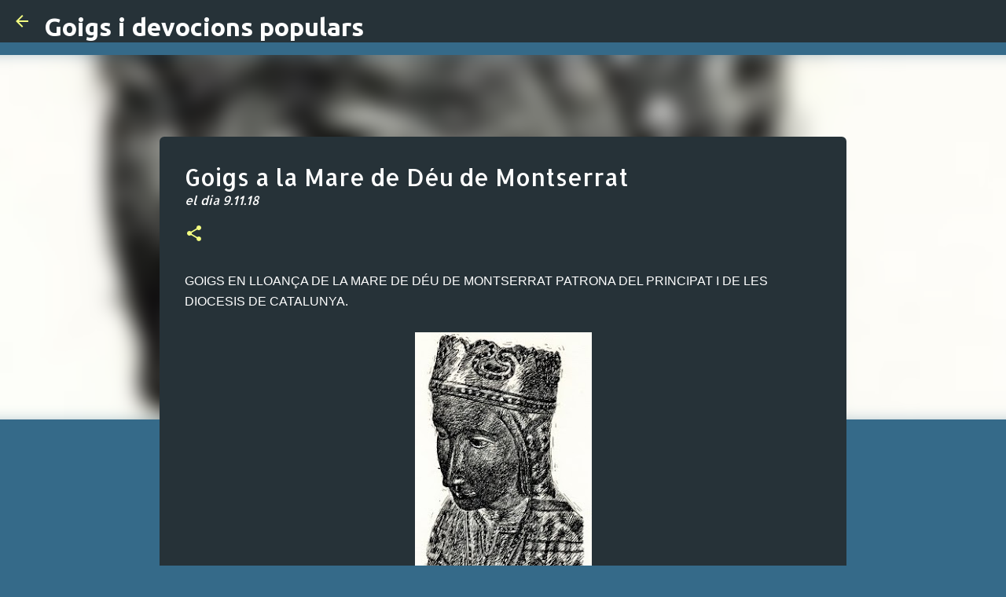

--- FILE ---
content_type: text/html; charset=utf-8
request_url: https://www.google.com/recaptcha/api2/aframe
body_size: 265
content:
<!DOCTYPE HTML><html><head><meta http-equiv="content-type" content="text/html; charset=UTF-8"></head><body><script nonce="cqmU6H3za5QX-8hoPM8yjQ">/** Anti-fraud and anti-abuse applications only. See google.com/recaptcha */ try{var clients={'sodar':'https://pagead2.googlesyndication.com/pagead/sodar?'};window.addEventListener("message",function(a){try{if(a.source===window.parent){var b=JSON.parse(a.data);var c=clients[b['id']];if(c){var d=document.createElement('img');d.src=c+b['params']+'&rc='+(localStorage.getItem("rc::a")?sessionStorage.getItem("rc::b"):"");window.document.body.appendChild(d);sessionStorage.setItem("rc::e",parseInt(sessionStorage.getItem("rc::e")||0)+1);localStorage.setItem("rc::h",'1769163333260');}}}catch(b){}});window.parent.postMessage("_grecaptcha_ready", "*");}catch(b){}</script></body></html>